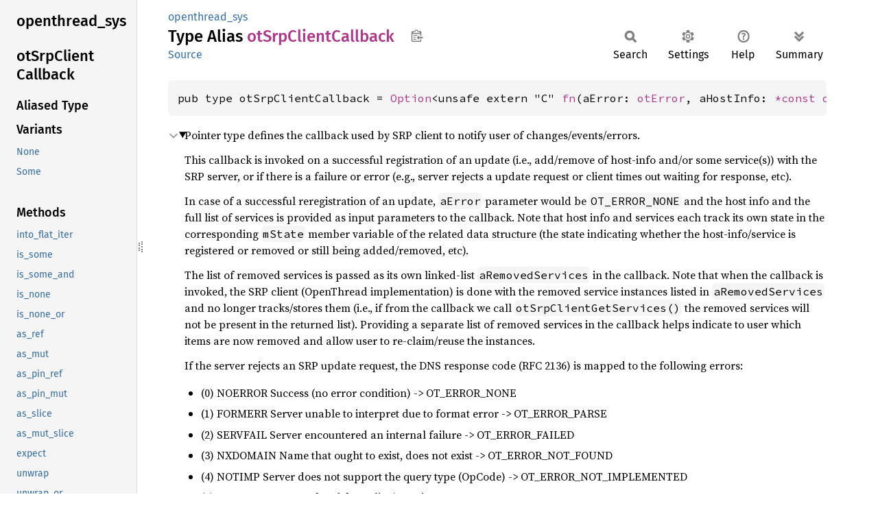

--- FILE ---
content_type: text/html; charset=utf-8
request_url: https://fuchsia-docs.firebaseapp.com/rust/openthread_sys/type.otSrpClientCallback.html
body_size: 2672
content:
<!DOCTYPE html><html lang="en"><head><meta charset="utf-8"><meta name="viewport" content="width=device-width, initial-scale=1.0"><meta name="generator" content="rustdoc"><meta name="description" content="Pointer type defines the callback used by SRP client to notify user of changes/events/errors."><title>otSrpClientCallback in openthread_sys - Rust</title><script>if(window.location.protocol!=="file:")document.head.insertAdjacentHTML("beforeend","SourceSerif4-Regular-6b053e98.ttf.woff2,FiraSans-Italic-81dc35de.woff2,FiraSans-Regular-0fe48ade.woff2,FiraSans-MediumItalic-ccf7e434.woff2,FiraSans-Medium-e1aa3f0a.woff2,SourceCodePro-Regular-8badfe75.ttf.woff2,SourceCodePro-Semibold-aa29a496.ttf.woff2".split(",").map(f=>`<link rel="preload" as="font" type="font/woff2"href="../static.files/${f}">`).join(""))</script><link rel="stylesheet" href="../static.files/normalize-9960930a.css"><link rel="stylesheet" href="../static.files/rustdoc-77263533.css"><meta name="rustdoc-vars" data-root-path="../" data-static-root-path="../static.files/" data-current-crate="openthread_sys" data-themes="" data-resource-suffix="" data-rustdoc-version="1.94.0-nightly (a6acf0f07 2026-01-15)" data-channel="nightly" data-search-js="search-9e2438ea.js" data-stringdex-js="stringdex-b897f86f.js" data-settings-js="settings-c38705f0.js" ><script src="../static.files/storage-e2aeef58.js"></script><script defer src="sidebar-items.js"></script><script defer src="../static.files/main-7bab91a1.js"></script><noscript><link rel="stylesheet" href="../static.files/noscript-ffcac47a.css"></noscript><link rel="alternate icon" type="image/png" href="../static.files/favicon-32x32-eab170b8.png"><link rel="icon" type="image/svg+xml" href="../static.files/favicon-044be391.svg"></head><body class="rustdoc type"><!--[if lte IE 11]><div class="warning">This old browser is unsupported and will most likely display funky things.</div><![endif]--><rustdoc-topbar><h2><a href="#">otSrpClientCallback</a></h2></rustdoc-topbar><nav class="sidebar"><div class="sidebar-crate"><h2><a href="../openthread_sys/index.html">openthread_<wbr>sys</a></h2></div><div class="sidebar-elems"><section id="rustdoc-toc"><h2 class="location"><a href="#">otSrp<wbr>Client<wbr>Callback</a></h2><h3><a href="#aliased-type">Aliased Type</a></h3><h3><a href="#variants">Variants</a></h3><ul class="block variant"><li><a href="#variant.None" title="None">None</a></li><li><a href="#variant.Some" title="Some">Some</a></li></ul></section><div id="rustdoc-modnav"><h2 class="in-crate"><a href="index.html">In crate openthread_<wbr>sys</a></h2></div></div></nav><div class="sidebar-resizer" title="Drag to resize sidebar"></div><main><div class="width-limiter"><section id="main-content" class="content"><div class="main-heading"><div class="rustdoc-breadcrumbs"><a href="index.html">openthread_sys</a></div><h1>Type Alias <span class="type">otSrp<wbr>Client<wbr>Callback</span>&nbsp;<button id="copy-path" title="Copy item path to clipboard">Copy item path</button></h1><rustdoc-toolbar></rustdoc-toolbar><span class="sub-heading"><a class="src" href="../src/openthread_sys/bindings.rs.html#13394-13402">Source</a> </span></div><pre class="rust item-decl"><code>pub type otSrpClientCallback = <a class="enum" href="https://doc.rust-lang.org/nightly/core/option/enum.Option.html" title="enum core::option::Option">Option</a>&lt;unsafe extern &quot;C&quot; <a class="primitive" href="https://doc.rust-lang.org/nightly/std/primitive.fn.html">fn</a>(aError: <a class="type" href="type.otError.html" title="type openthread_sys::otError">otError</a>, aHostInfo: <a class="primitive" href="https://doc.rust-lang.org/nightly/std/primitive.pointer.html">*const </a><a class="struct" href="struct.otSrpClientHostInfo.html" title="struct openthread_sys::otSrpClientHostInfo">otSrpClientHostInfo</a>, aServices: <a class="primitive" href="https://doc.rust-lang.org/nightly/std/primitive.pointer.html">*const </a><a class="struct" href="struct.otSrpClientService.html" title="struct openthread_sys::otSrpClientService">otSrpClientService</a>, aRemovedServices: <a class="primitive" href="https://doc.rust-lang.org/nightly/std/primitive.pointer.html">*const </a><a class="struct" href="struct.otSrpClientService.html" title="struct openthread_sys::otSrpClientService">otSrpClientService</a>, aContext: <a class="primitive" href="https://doc.rust-lang.org/nightly/std/primitive.pointer.html">*mut </a><a class="type" href="https://doc.rust-lang.org/nightly/std/os/raw/type.c_void.html" title="type std::os::raw::c_void">c_void</a>)&gt;;</code></pre><details class="toggle top-doc" open><summary class="hideme"><span>Expand description</span></summary><div class="docblock"><p>Pointer type defines the callback used by SRP client to notify user of changes/events/errors.</p>
<p>This callback is invoked on a successful registration of an update (i.e., add/remove of host-info and/or some
service(s)) with the SRP server, or if there is a failure or error (e.g., server rejects a update request or client
times out waiting for response, etc).</p>
<p>In case of a successful reregistration of an update, <code>aError</code> parameter would be <code>OT_ERROR_NONE</code> and the host info
and the full list of services is provided as input parameters to the callback. Note that host info and services each
track its own state in the corresponding <code>mState</code> member variable of the related data structure (the state
indicating whether the host-info/service is registered or removed or still being added/removed, etc).</p>
<p>The list of removed services is passed as its own linked-list <code>aRemovedServices</code> in the callback. Note that when the
callback is invoked, the SRP client (OpenThread implementation) is done with the removed service instances listed in
<code>aRemovedServices</code> and no longer tracks/stores them (i.e., if from the callback we call <code>otSrpClientGetServices()</code>
the removed services will not be present in the returned list). Providing a separate list of removed services in
the callback helps indicate to user which items are now removed and allow user to re-claim/reuse the instances.</p>
<p>If the server rejects an SRP update request, the DNS response code (RFC 2136) is mapped to the following errors:</p>
<ul>
<li>(0)  NOERROR   Success (no error condition)                    -&gt; OT_ERROR_NONE</li>
<li>(1)  FORMERR   Server unable to interpret due to format error  -&gt; OT_ERROR_PARSE</li>
<li>(2)  SERVFAIL  Server encountered an internal failure          -&gt; OT_ERROR_FAILED</li>
<li>(3)  NXDOMAIN  Name that ought to exist, does not exist        -&gt; OT_ERROR_NOT_FOUND</li>
<li>(4)  NOTIMP    Server does not support the query type (OpCode) -&gt; OT_ERROR_NOT_IMPLEMENTED</li>
<li>(5)  REFUSED   Server refused for policy/security reasons      -&gt; OT_ERROR_SECURITY</li>
<li>(6)  YXDOMAIN  Some name that ought not to exist, does exist   -&gt; OT_ERROR_DUPLICATED</li>
<li>(7)  YXRRSET   Some RRset that ought not to exist, does exist  -&gt; OT_ERROR_DUPLICATED</li>
<li>(8)  NXRRSET   Some RRset that ought to exist, does not exist  -&gt; OT_ERROR_NOT_FOUND</li>
<li>(9)  NOTAUTH   Service is not authoritative for zone           -&gt; OT_ERROR_SECURITY</li>
<li>(10) NOTZONE   A name is not in the zone                       -&gt; OT_ERROR_PARSE</li>
<li>(20) BADNAME   Bad name                                        -&gt; OT_ERROR_PARSE</li>
<li>(21) BADALG    Bad algorithm                                   -&gt; OT_ERROR_SECURITY</li>
<li>(22) BADTRUN   Bad truncation                                  -&gt; OT_ERROR_PARSE</li>
<li>Other response codes                                           -&gt; OT_ERROR_FAILED</li>
</ul>
<p>The following errors are also possible:</p>
<ul>
<li>OT_ERROR_RESPONSE_TIMEOUT : Timed out waiting for response from server (client would continue to retry).</li>
<li>OT_ERROR_INVALID_ARGS     : The provided service structure is invalid (e.g., bad service name or <code>otDnsTxtEntry</code>).</li>
<li>OT_ERROR_NO_BUFS          : Insufficient buffer to prepare or send the update message.</li>
</ul>
<p>Note that in case of any failure, the client continues the operation, i.e. it prepares and (re)transmits the SRP
update message to the server, after some wait interval. The retry wait interval starts from the minimum value and
is increased by the growth factor every failure up to the max value (please see configuration parameter
<code>OPENTHREAD_CONFIG_SRP_CLIENT_MIN_RETRY_WAIT_INTERVAL</code> and the related ones for more details).</p>
<p>@param[in] aError            The error (see above).
@param[in] aHostInfo         A pointer to host info.
@param[in] aServices         The head of linked-list containing all services (excluding the ones removed). NULL if
the list is empty.
@param[in] aRemovedServices  The head of linked-list containing all removed services. NULL if the list is empty.
@param[in] aContext          A pointer to an arbitrary context (provided when callback was registered).</p>
</div></details><h2 id="aliased-type" class="section-header">Aliased Type<a href="#aliased-type" class="anchor">§</a></h2><pre class="rust item-decl"><code>pub enum otSrpClientCallback {
    None,
    Some(unsafe extern &quot;C&quot; <a class="primitive" href="https://doc.rust-lang.org/nightly/std/primitive.fn.html">fn</a>(<a class="primitive" href="https://doc.rust-lang.org/nightly/std/primitive.u32.html">u32</a>, <a class="primitive" href="https://doc.rust-lang.org/nightly/std/primitive.pointer.html">*const </a><a class="struct" href="struct.otSrpClientHostInfo.html" title="struct openthread_sys::otSrpClientHostInfo">otSrpClientHostInfo</a>, <a class="primitive" href="https://doc.rust-lang.org/nightly/std/primitive.pointer.html">*const </a><a class="struct" href="struct.otSrpClientService.html" title="struct openthread_sys::otSrpClientService">otSrpClientService</a>, <a class="primitive" href="https://doc.rust-lang.org/nightly/std/primitive.pointer.html">*const </a><a class="struct" href="struct.otSrpClientService.html" title="struct openthread_sys::otSrpClientService">otSrpClientService</a>, <a class="primitive" href="https://doc.rust-lang.org/nightly/std/primitive.pointer.html">*mut </a><a class="enum" href="https://doc.rust-lang.org/nightly/core/ffi/enum.c_void.html" title="enum core::ffi::c_void">c_void</a>)),
}</code></pre><h2 id="variants" class="variants section-header">Variants<a href="#variants" class="anchor">§</a></h2><div class="variants"><section id="variant.None" class="variant"><a href="#variant.None" class="anchor">§</a><span class="since rightside" title="Stable since Rust version 1.0.0">1.0.0</span><h3 class="code-header">None</h3></section><div class="docblock"><p>No value.</p>
</div><section id="variant.Some" class="variant"><a href="#variant.Some" class="anchor">§</a><span class="since rightside" title="Stable since Rust version 1.0.0">1.0.0</span><h3 class="code-header">Some(unsafe extern &quot;C&quot; <a class="primitive" href="https://doc.rust-lang.org/nightly/std/primitive.fn.html">fn</a>(<a class="primitive" href="https://doc.rust-lang.org/nightly/std/primitive.u32.html">u32</a>, <a class="primitive" href="https://doc.rust-lang.org/nightly/std/primitive.pointer.html">*const </a><a class="struct" href="struct.otSrpClientHostInfo.html" title="struct openthread_sys::otSrpClientHostInfo">otSrpClientHostInfo</a>, <a class="primitive" href="https://doc.rust-lang.org/nightly/std/primitive.pointer.html">*const </a><a class="struct" href="struct.otSrpClientService.html" title="struct openthread_sys::otSrpClientService">otSrpClientService</a>, <a class="primitive" href="https://doc.rust-lang.org/nightly/std/primitive.pointer.html">*const </a><a class="struct" href="struct.otSrpClientService.html" title="struct openthread_sys::otSrpClientService">otSrpClientService</a>, <a class="primitive" href="https://doc.rust-lang.org/nightly/std/primitive.pointer.html">*mut </a><a class="enum" href="https://doc.rust-lang.org/nightly/core/ffi/enum.c_void.html" title="enum core::ffi::c_void">c_void</a>))</h3></section><div class="docblock"><p>Some value of type <code>T</code>.</p>
</div></div><script src="../type.impl/core/option/enum.Option.js" data-self-path="openthread_sys::bindings::otSrpClientCallback" async></script></section></div></main></body></html>

--- FILE ---
content_type: text/javascript; charset=utf-8
request_url: https://fuchsia-docs.firebaseapp.com/rust/openthread_sys/sidebar-items.js
body_size: 10605
content:
window.SIDEBAR_ITEMS = {"constant":["OPENTHREAD_API_VERSION","OPENTHREAD_LIB_SPINEL_RX_FRAME_BUFFER_SIZE","OPENTHREAD_POSIX_CONFIG_RCP_TIME_SYNC_INTERVAL","OPENTHREAD_SPINEL_CONFIG_ABORT_ON_UNEXPECTED_RCP_RESET_ENABLE","OT_ACK_IE_MAX_SIZE","OT_ADDRESS_ORIGIN_DHCPV6","OT_ADDRESS_ORIGIN_MANUAL","OT_ADDRESS_ORIGIN_SLAAC","OT_ADDRESS_ORIGIN_THREAD","OT_BACKBONE_ROUTER_DOMAIN_PREFIX_ADDED","OT_BACKBONE_ROUTER_DOMAIN_PREFIX_CHANGED","OT_BACKBONE_ROUTER_DOMAIN_PREFIX_REMOVED","OT_BACKBONE_ROUTER_MULTICAST_LISTENER_ADDED","OT_BACKBONE_ROUTER_MULTICAST_LISTENER_ITERATOR_INIT","OT_BACKBONE_ROUTER_MULTICAST_LISTENER_REMOVED","OT_BACKBONE_ROUTER_NDPROXY_ADDED","OT_BACKBONE_ROUTER_NDPROXY_CLEARED","OT_BACKBONE_ROUTER_NDPROXY_REMOVED","OT_BACKBONE_ROUTER_NDPROXY_RENEWED","OT_BACKBONE_ROUTER_STATE_DISABLED","OT_BACKBONE_ROUTER_STATE_PRIMARY","OT_BACKBONE_ROUTER_STATE_SECONDARY","OT_BORDER_AGENT_DEFAULT_EPHEMERAL_KEY_TIMEOUT","OT_BORDER_AGENT_ID_LENGTH","OT_BORDER_AGENT_MAX_EPHEMERAL_KEY_LENGTH","OT_BORDER_AGENT_MAX_EPHEMERAL_KEY_TIMEOUT","OT_BORDER_AGENT_MESHCOP_SERVICE_BASE_NAME_MAX_LENGTH","OT_BORDER_AGENT_MESHCOP_SERVICE_TXT_DATA_MAX_LENGTH","OT_BORDER_AGENT_MIN_EPHEMERAL_KEY_LENGTH","OT_BORDER_AGENT_STATE_ACCEPTED","OT_BORDER_AGENT_STATE_CONNECTED","OT_BORDER_AGENT_STATE_DISABLED","OT_BORDER_AGENT_STATE_STARTED","OT_BORDER_AGENT_STATE_STOPPED","OT_BORDER_ROUTING_DHCP6_PD_STATE_DISABLED","OT_BORDER_ROUTING_DHCP6_PD_STATE_IDLE","OT_BORDER_ROUTING_DHCP6_PD_STATE_RUNNING","OT_BORDER_ROUTING_DHCP6_PD_STATE_STOPPED","OT_BORDER_ROUTING_OMR_CONFIG_AUTO","OT_BORDER_ROUTING_OMR_CONFIG_CUSTOM","OT_BORDER_ROUTING_OMR_CONFIG_DISABLED","OT_BORDER_ROUTING_STATE_DISABLED","OT_BORDER_ROUTING_STATE_RUNNING","OT_BORDER_ROUTING_STATE_STOPPED","OT_BORDER_ROUTING_STATE_UNINITIALIZED","OT_CACHE_ENTRY_STATE_CACHED","OT_CACHE_ENTRY_STATE_QUERY","OT_CACHE_ENTRY_STATE_RETRY_QUERY","OT_CACHE_ENTRY_STATE_SNOOPED","OT_CHANGED_ACTIVE_DATASET","OT_CHANGED_CHANNEL_MANAGER_NEW_CHANNEL","OT_CHANGED_COMMISSIONER_STATE","OT_CHANGED_IP6_ADDRESS_ADDED","OT_CHANGED_IP6_ADDRESS_REMOVED","OT_CHANGED_IP6_MULTICAST_SUBSCRIBED","OT_CHANGED_IP6_MULTICAST_UNSUBSCRIBED","OT_CHANGED_JOINER_STATE","OT_CHANGED_NAT64_TRANSLATOR_STATE","OT_CHANGED_NETWORK_KEY","OT_CHANGED_PARENT_LINK_QUALITY","OT_CHANGED_PENDING_DATASET","OT_CHANGED_PSKC","OT_CHANGED_SECURITY_POLICY","OT_CHANGED_SUPPORTED_CHANNEL_MASK","OT_CHANGED_THREAD_BACKBONE_ROUTER_LOCAL","OT_CHANGED_THREAD_BACKBONE_ROUTER_STATE","OT_CHANGED_THREAD_CHANNEL","OT_CHANGED_THREAD_CHILD_ADDED","OT_CHANGED_THREAD_CHILD_REMOVED","OT_CHANGED_THREAD_EXT_PANID","OT_CHANGED_THREAD_KEY_SEQUENCE_COUNTER","OT_CHANGED_THREAD_LL_ADDR","OT_CHANGED_THREAD_ML_ADDR","OT_CHANGED_THREAD_NETDATA","OT_CHANGED_THREAD_NETIF_STATE","OT_CHANGED_THREAD_NETWORK_NAME","OT_CHANGED_THREAD_PANID","OT_CHANGED_THREAD_PARTITION_ID","OT_CHANGED_THREAD_RLOC_ADDED","OT_CHANGED_THREAD_RLOC_REMOVED","OT_CHANGED_THREAD_ROLE","OT_CHANNEL_10_MASK","OT_CHANNEL_11_MASK","OT_CHANNEL_12_MASK","OT_CHANNEL_13_MASK","OT_CHANNEL_14_MASK","OT_CHANNEL_15_MASK","OT_CHANNEL_16_MASK","OT_CHANNEL_17_MASK","OT_CHANNEL_18_MASK","OT_CHANNEL_19_MASK","OT_CHANNEL_1_MASK","OT_CHANNEL_20_MASK","OT_CHANNEL_21_MASK","OT_CHANNEL_22_MASK","OT_CHANNEL_23_MASK","OT_CHANNEL_24_MASK","OT_CHANNEL_25_MASK","OT_CHANNEL_26_MASK","OT_CHANNEL_2_MASK","OT_CHANNEL_3_MASK","OT_CHANNEL_4_MASK","OT_CHANNEL_5_MASK","OT_CHANNEL_6_MASK","OT_CHANNEL_7_MASK","OT_CHANNEL_8_MASK","OT_CHANNEL_9_MASK","OT_CHILD_IP6_ADDRESS_ITERATOR_INIT","OT_COAP_CODE_BAD_GATEWAY","OT_COAP_CODE_BAD_OPTION","OT_COAP_CODE_BAD_REQUEST","OT_COAP_CODE_CHANGED","OT_COAP_CODE_CONTENT","OT_COAP_CODE_CONTINUE","OT_COAP_CODE_CREATED","OT_COAP_CODE_DELETE","OT_COAP_CODE_DELETED","OT_COAP_CODE_EMPTY","OT_COAP_CODE_FORBIDDEN","OT_COAP_CODE_GATEWAY_TIMEOUT","OT_COAP_CODE_GET","OT_COAP_CODE_INTERNAL_ERROR","OT_COAP_CODE_METHOD_NOT_ALLOWED","OT_COAP_CODE_NOT_ACCEPTABLE","OT_COAP_CODE_NOT_FOUND","OT_COAP_CODE_NOT_IMPLEMENTED","OT_COAP_CODE_POST","OT_COAP_CODE_PRECONDITION_FAILED","OT_COAP_CODE_PROXY_NOT_SUPPORTED","OT_COAP_CODE_PUT","OT_COAP_CODE_REQUEST_INCOMPLETE","OT_COAP_CODE_REQUEST_TOO_LARGE","OT_COAP_CODE_RESPONSE_MIN","OT_COAP_CODE_SERVICE_UNAVAILABLE","OT_COAP_CODE_UNAUTHORIZED","OT_COAP_CODE_UNSUPPORTED_FORMAT","OT_COAP_CODE_VALID","OT_COAP_DEFAULT_TOKEN_LENGTH","OT_COAP_MAX_RETRANSMIT","OT_COAP_MAX_TOKEN_LENGTH","OT_COAP_MIN_ACK_TIMEOUT","OT_COAP_OPTION_ACCEPT","OT_COAP_OPTION_BLOCK1","OT_COAP_OPTION_BLOCK2","OT_COAP_OPTION_BLOCK_SZX_1024","OT_COAP_OPTION_BLOCK_SZX_128","OT_COAP_OPTION_BLOCK_SZX_16","OT_COAP_OPTION_BLOCK_SZX_256","OT_COAP_OPTION_BLOCK_SZX_32","OT_COAP_OPTION_BLOCK_SZX_512","OT_COAP_OPTION_BLOCK_SZX_64","OT_COAP_OPTION_CONTENT_FORMAT","OT_COAP_OPTION_CONTENT_FORMAT_CBOR","OT_COAP_OPTION_CONTENT_FORMAT_COAP_GROUP_JSON","OT_COAP_OPTION_CONTENT_FORMAT_COSE_ENCRYPT","OT_COAP_OPTION_CONTENT_FORMAT_COSE_ENCRYPT0","OT_COAP_OPTION_CONTENT_FORMAT_COSE_KEY","OT_COAP_OPTION_CONTENT_FORMAT_COSE_KEY_SET","OT_COAP_OPTION_CONTENT_FORMAT_COSE_MAC","OT_COAP_OPTION_CONTENT_FORMAT_COSE_MAC0","OT_COAP_OPTION_CONTENT_FORMAT_COSE_SIGN","OT_COAP_OPTION_CONTENT_FORMAT_COSE_SIGN1","OT_COAP_OPTION_CONTENT_FORMAT_CWT","OT_COAP_OPTION_CONTENT_FORMAT_EXI","OT_COAP_OPTION_CONTENT_FORMAT_JSON","OT_COAP_OPTION_CONTENT_FORMAT_JSON_PATCH_JSON","OT_COAP_OPTION_CONTENT_FORMAT_LINK_FORMAT","OT_COAP_OPTION_CONTENT_FORMAT_MERGE_PATCH_JSON","OT_COAP_OPTION_CONTENT_FORMAT_OCTET_STREAM","OT_COAP_OPTION_CONTENT_FORMAT_SENML_CBOR","OT_COAP_OPTION_CONTENT_FORMAT_SENML_EXI","OT_COAP_OPTION_CONTENT_FORMAT_SENML_JSON","OT_COAP_OPTION_CONTENT_FORMAT_SENML_XML","OT_COAP_OPTION_CONTENT_FORMAT_SENSML_CBOR","OT_COAP_OPTION_CONTENT_FORMAT_SENSML_EXI","OT_COAP_OPTION_CONTENT_FORMAT_SENSML_JSON","OT_COAP_OPTION_CONTENT_FORMAT_SENSML_XML","OT_COAP_OPTION_CONTENT_FORMAT_TEXT_PLAIN","OT_COAP_OPTION_CONTENT_FORMAT_XML","OT_COAP_OPTION_E_TAG","OT_COAP_OPTION_IF_MATCH","OT_COAP_OPTION_IF_NONE_MATCH","OT_COAP_OPTION_LOCATION_PATH","OT_COAP_OPTION_LOCATION_QUERY","OT_COAP_OPTION_MAX_AGE","OT_COAP_OPTION_OBSERVE","OT_COAP_OPTION_PROXY_SCHEME","OT_COAP_OPTION_PROXY_URI","OT_COAP_OPTION_SIZE1","OT_COAP_OPTION_SIZE2","OT_COAP_OPTION_URI_HOST","OT_COAP_OPTION_URI_PATH","OT_COAP_OPTION_URI_PORT","OT_COAP_OPTION_URI_QUERY","OT_COAP_SECURE_CONNECTED","OT_COAP_SECURE_DISCONNECTED_ERROR","OT_COAP_SECURE_DISCONNECTED_LOCAL_CLOSED","OT_COAP_SECURE_DISCONNECTED_MAX_ATTEMPTS","OT_COAP_SECURE_DISCONNECTED_PEER_CLOSED","OT_COAP_SECURE_DISCONNECTED_TIMEOUT","OT_COAP_TYPE_ACKNOWLEDGMENT","OT_COAP_TYPE_CONFIRMABLE","OT_COAP_TYPE_NON_CONFIRMABLE","OT_COAP_TYPE_RESET","OT_COMMISSIONER_JOINER_CONNECTED","OT_COMMISSIONER_JOINER_END","OT_COMMISSIONER_JOINER_FINALIZE","OT_COMMISSIONER_JOINER_REMOVED","OT_COMMISSIONER_JOINER_START","OT_COMMISSIONER_STATE_ACTIVE","OT_COMMISSIONER_STATE_DISABLED","OT_COMMISSIONER_STATE_PETITION","OT_COMMISSIONING_PASSPHRASE_MAX_SIZE","OT_COMMISSIONING_PASSPHRASE_MIN_SIZE","OT_CRYPTO_ECDSA_MAX_DER_SIZE","OT_CRYPTO_ECDSA_PUBLIC_KEY_SIZE","OT_CRYPTO_ECDSA_SIGNATURE_SIZE","OT_CRYPTO_KEY_ALG_AES_ECB","OT_CRYPTO_KEY_ALG_ECDSA","OT_CRYPTO_KEY_ALG_HMAC_SHA_256","OT_CRYPTO_KEY_ALG_VENDOR","OT_CRYPTO_KEY_STORAGE_PERSISTENT","OT_CRYPTO_KEY_STORAGE_VOLATILE","OT_CRYPTO_KEY_TYPE_AES","OT_CRYPTO_KEY_TYPE_ECDSA","OT_CRYPTO_KEY_TYPE_HMAC","OT_CRYPTO_KEY_TYPE_RAW","OT_CRYPTO_KEY_USAGE_DECRYPT","OT_CRYPTO_KEY_USAGE_ENCRYPT","OT_CRYPTO_KEY_USAGE_EXPORT","OT_CRYPTO_KEY_USAGE_NONE","OT_CRYPTO_KEY_USAGE_SIGN_HASH","OT_CRYPTO_KEY_USAGE_VERIFY_HASH","OT_CRYPTO_PBDKF2_MAX_SALT_SIZE","OT_CRYPTO_SHA256_HASH_SIZE","OT_CSL_IE_SIZE","OT_DEFAULT_COAP_PORT","OT_DEFAULT_COAP_SECURE_PORT","OT_DEVICE_ROLE_CHILD","OT_DEVICE_ROLE_DETACHED","OT_DEVICE_ROLE_DISABLED","OT_DEVICE_ROLE_LEADER","OT_DEVICE_ROLE_ROUTER","OT_DNSSD_QUERY_TYPE_BROWSE","OT_DNSSD_QUERY_TYPE_NONE","OT_DNSSD_QUERY_TYPE_RESOLVE","OT_DNSSD_QUERY_TYPE_RESOLVE_HOST","OT_DNS_FLAG_NO_RECURSION","OT_DNS_FLAG_RECURSION_DESIRED","OT_DNS_FLAG_UNSPECIFIED","OT_DNS_MAX_LABEL_SIZE","OT_DNS_MAX_NAME_SIZE","OT_DNS_NAT64_ALLOW","OT_DNS_NAT64_DISALLOW","OT_DNS_NAT64_UNSPECIFIED","OT_DNS_SECTION_ADDITIONAL","OT_DNS_SECTION_ANSWER","OT_DNS_SECTION_AUTHORITY","OT_DNS_SERVICE_MODE_SRV","OT_DNS_SERVICE_MODE_SRV_TXT","OT_DNS_SERVICE_MODE_SRV_TXT_OPTIMIZE","OT_DNS_SERVICE_MODE_SRV_TXT_SEPARATE","OT_DNS_SERVICE_MODE_TXT","OT_DNS_SERVICE_MODE_UNSPECIFIED","OT_DNS_TRANSPORT_TCP","OT_DNS_TRANSPORT_UDP","OT_DNS_TRANSPORT_UNSPECIFIED","OT_DNS_TXT_KEY_ITER_MAX_LENGTH","OT_DNS_TXT_KEY_MAX_LENGTH","OT_DNS_TXT_KEY_MIN_LENGTH","OT_DURATION_STRING_SIZE","OT_ECN_CAPABLE_0","OT_ECN_CAPABLE_1","OT_ECN_MARKED","OT_ECN_NOT_CAPABLE","OT_ENH_PROBING_IE_DATA_MAX_SIZE","OT_ERROR_ABORT","OT_ERROR_ADDRESS_FILTERED","OT_ERROR_ADDRESS_QUERY","OT_ERROR_ALREADY","OT_ERROR_BUSY","OT_ERROR_CHANNEL_ACCESS_FAILURE","OT_ERROR_DESTINATION_ADDRESS_FILTERED","OT_ERROR_DETACHED","OT_ERROR_DROP","OT_ERROR_DUPLICATED","OT_ERROR_FAILED","OT_ERROR_FCS","OT_ERROR_GENERIC","OT_ERROR_INVALID_ARGS","OT_ERROR_INVALID_COMMAND","OT_ERROR_INVALID_SOURCE_ADDRESS","OT_ERROR_INVALID_STATE","OT_ERROR_IP6_ADDRESS_CREATION_FAILURE","OT_ERROR_LINK_MARGIN_LOW","OT_ERROR_NONE","OT_ERROR_NOT_CAPABLE","OT_ERROR_NOT_FOUND","OT_ERROR_NOT_IMPLEMENTED","OT_ERROR_NOT_LOWPAN_DATA_FRAME","OT_ERROR_NOT_TMF","OT_ERROR_NO_ACK","OT_ERROR_NO_ADDRESS","OT_ERROR_NO_BUFS","OT_ERROR_NO_FRAME_RECEIVED","OT_ERROR_NO_ROUTE","OT_ERROR_PARSE","OT_ERROR_PENDING","OT_ERROR_REASSEMBLY_TIMEOUT","OT_ERROR_REJECTED","OT_ERROR_RESPONSE_TIMEOUT","OT_ERROR_SECURITY","OT_ERROR_UNKNOWN_NEIGHBOR","OT_EXT_ADDRESS_SIZE","OT_EXT_PAN_ID_SIZE","OT_GPIO_MODE_INPUT","OT_GPIO_MODE_OUTPUT","OT_ICMP6_CODE_DST_UNREACH_NO_ROUTE","OT_ICMP6_CODE_DST_UNREACH_PROHIBITED","OT_ICMP6_CODE_FRAGM_REAS_TIME_EX","OT_ICMP6_ECHO_HANDLER_ALL","OT_ICMP6_ECHO_HANDLER_DISABLED","OT_ICMP6_ECHO_HANDLER_MULTICAST_ONLY","OT_ICMP6_ECHO_HANDLER_RLOC_ALOC_ONLY","OT_ICMP6_ECHO_HANDLER_UNICAST_ONLY","OT_ICMP6_HEADER_DATA_SIZE","OT_ICMP6_ROUTER_ADVERT_MIN_SIZE","OT_ICMP6_TYPE_DST_UNREACH","OT_ICMP6_TYPE_ECHO_REPLY","OT_ICMP6_TYPE_ECHO_REQUEST","OT_ICMP6_TYPE_NEIGHBOR_ADVERT","OT_ICMP6_TYPE_NEIGHBOR_SOLICIT","OT_ICMP6_TYPE_PACKET_TO_BIG","OT_ICMP6_TYPE_PARAMETER_PROBLEM","OT_ICMP6_TYPE_ROUTER_ADVERT","OT_ICMP6_TYPE_ROUTER_SOLICIT","OT_ICMP6_TYPE_TIME_EXCEEDED","OT_IE_HEADER_SIZE","OT_IP4_ADDRESS_SIZE","OT_IP4_ADDRESS_STRING_SIZE","OT_IP4_CIDR_STRING_SIZE","OT_IP6_ADDRESS_BITSIZE","OT_IP6_ADDRESS_SIZE","OT_IP6_ADDRESS_STRING_SIZE","OT_IP6_HEADER_PROTO_OFFSET","OT_IP6_HEADER_SIZE","OT_IP6_IID_SIZE","OT_IP6_MAX_MLR_ADDRESSES","OT_IP6_PREFIX_BITSIZE","OT_IP6_PREFIX_SIZE","OT_IP6_PREFIX_STRING_SIZE","OT_IP6_PROTO_DST_OPTS","OT_IP6_PROTO_FRAGMENT","OT_IP6_PROTO_HOP_OPTS","OT_IP6_PROTO_ICMP6","OT_IP6_PROTO_IP6","OT_IP6_PROTO_NONE","OT_IP6_PROTO_ROUTING","OT_IP6_PROTO_TCP","OT_IP6_PROTO_UDP","OT_IP6_SOCK_ADDR_STRING_SIZE","OT_JOINER_ADVDATA_MAX_LENGTH","OT_JOINER_INFO_TYPE_ANY","OT_JOINER_INFO_TYPE_DISCERNER","OT_JOINER_INFO_TYPE_EUI64","OT_JOINER_MAX_DISCERNER_LENGTH","OT_JOINER_MAX_PSKD_LENGTH","OT_JOINER_STATE_CONNECT","OT_JOINER_STATE_CONNECTED","OT_JOINER_STATE_DISCOVER","OT_JOINER_STATE_ENTRUST","OT_JOINER_STATE_IDLE","OT_JOINER_STATE_JOINED","OT_KEY_TYPE_KEY_REF","OT_KEY_TYPE_LITERAL_KEY","OT_LINK_CSL_PERIOD_TEN_SYMBOLS_UNIT_IN_USEC","OT_LINK_METRICS_ENH_ACK_CLEAR","OT_LINK_METRICS_ENH_ACK_REGISTER","OT_LINK_METRICS_STATUS_CANNOT_SUPPORT_NEW_SERIES","OT_LINK_METRICS_STATUS_NO_MATCHING_FRAMES_RECEIVED","OT_LINK_METRICS_STATUS_OTHER_ERROR","OT_LINK_METRICS_STATUS_SERIESID_ALREADY_REGISTERED","OT_LINK_METRICS_STATUS_SERIESID_NOT_RECOGNIZED","OT_LINK_METRICS_STATUS_SUCCESS","OT_LOG_HEX_DUMP_LINE_SIZE","OT_LOG_LEVEL_CRIT","OT_LOG_LEVEL_DEBG","OT_LOG_LEVEL_INFO","OT_LOG_LEVEL_NONE","OT_LOG_LEVEL_NOTE","OT_LOG_LEVEL_WARN","OT_LOG_REGION_API","OT_LOG_REGION_ARP","OT_LOG_REGION_BBR","OT_LOG_REGION_BR","OT_LOG_REGION_CLI","OT_LOG_REGION_COAP","OT_LOG_REGION_CORE","OT_LOG_REGION_DNS","OT_LOG_REGION_DUA","OT_LOG_REGION_ICMP","OT_LOG_REGION_IP6","OT_LOG_REGION_MAC","OT_LOG_REGION_MEM","OT_LOG_REGION_MESH_COP","OT_LOG_REGION_MLE","OT_LOG_REGION_MLR","OT_LOG_REGION_NCP","OT_LOG_REGION_NET_DATA","OT_LOG_REGION_NET_DIAG","OT_LOG_REGION_PLATFORM","OT_LOG_REGION_SRP","OT_LOG_REGION_TCP","OT_LOG_REGION_UTIL","OT_MAC_FILTER_ADDRESS_MODE_ALLOWLIST","OT_MAC_FILTER_ADDRESS_MODE_DENYLIST","OT_MAC_FILTER_ADDRESS_MODE_DISABLED","OT_MAC_FILTER_FIXED_RSS_DISABLED","OT_MAC_FILTER_ITERATOR_INIT","OT_MAC_KEY_SIZE","OT_MESHCOP_TLV_ACTIVETIMESTAMP","OT_MESHCOP_TLV_BORDER_AGENT_RLOC","OT_MESHCOP_TLV_CHANNEL","OT_MESHCOP_TLV_CHANNELMASK","OT_MESHCOP_TLV_COMMISSIONER_ID","OT_MESHCOP_TLV_COMMISSIONER_UDP_PORT","OT_MESHCOP_TLV_COMM_SESSION_ID","OT_MESHCOP_TLV_COUNT","OT_MESHCOP_TLV_DELAYTIMER","OT_MESHCOP_TLV_DISCOVERYREQUEST","OT_MESHCOP_TLV_DISCOVERYRESPONSE","OT_MESHCOP_TLV_ENERGY_LIST","OT_MESHCOP_TLV_EXTPANID","OT_MESHCOP_TLV_GET","OT_MESHCOP_TLV_IPV6_ADDRESS_TLV","OT_MESHCOP_TLV_JOINERADVERTISEMENT","OT_MESHCOP_TLV_JOINER_DTLS","OT_MESHCOP_TLV_JOINER_IID","OT_MESHCOP_TLV_JOINER_RLOC","OT_MESHCOP_TLV_JOINER_ROUTER_KEK","OT_MESHCOP_TLV_JOINER_UDP_PORT","OT_MESHCOP_TLV_MESHLOCALPREFIX","OT_MESHCOP_TLV_NETWORKKEY","OT_MESHCOP_TLV_NETWORKNAME","OT_MESHCOP_TLV_NETWORK_KEY_SEQUENCE","OT_MESHCOP_TLV_PANID","OT_MESHCOP_TLV_PENDINGTIMESTAMP","OT_MESHCOP_TLV_PERIOD","OT_MESHCOP_TLV_PROVISIONING_URL","OT_MESHCOP_TLV_PSKC","OT_MESHCOP_TLV_SCAN_DURATION","OT_MESHCOP_TLV_SECURITYPOLICY","OT_MESHCOP_TLV_STATE","OT_MESHCOP_TLV_STEERING_DATA","OT_MESHCOP_TLV_THREAD_DOMAIN_NAME","OT_MESHCOP_TLV_UDP_ENCAPSULATION_TLV","OT_MESHCOP_TLV_VENDOR_DATA_TLV","OT_MESHCOP_TLV_VENDOR_MODEL_TLV","OT_MESHCOP_TLV_VENDOR_NAME_TLV","OT_MESHCOP_TLV_VENDOR_STACK_VERSION_TLV","OT_MESHCOP_TLV_VENDOR_SW_VERSION_TLV","OT_MESHCOP_TLV_WAKEUP_CHANNEL","OT_MESH_LOCAL_PREFIX_SIZE","OT_MESSAGE_ORIGIN_HOST_TRUSTED","OT_MESSAGE_ORIGIN_HOST_UNTRUSTED","OT_MESSAGE_ORIGIN_THREAD_NETIF","OT_MESSAGE_PRIORITY_HIGH","OT_MESSAGE_PRIORITY_LOW","OT_MESSAGE_PRIORITY_NORMAL","OT_MS_PER_S","OT_NAT64_DROP_REASON_COUNT","OT_NAT64_DROP_REASON_ILLEGAL_PACKET","OT_NAT64_DROP_REASON_NO_MAPPING","OT_NAT64_DROP_REASON_UNKNOWN","OT_NAT64_DROP_REASON_UNSUPPORTED_PROTO","OT_NAT64_STATE_ACTIVE","OT_NAT64_STATE_DISABLED","OT_NAT64_STATE_IDLE","OT_NAT64_STATE_NOT_RUNNING","OT_NEIGHBOR_INFO_ITERATOR_INIT","OT_NEIGHBOR_TABLE_EVENT_CHILD_ADDED","OT_NEIGHBOR_TABLE_EVENT_CHILD_MODE_CHANGED","OT_NEIGHBOR_TABLE_EVENT_CHILD_REMOVED","OT_NEIGHBOR_TABLE_EVENT_ROUTER_ADDED","OT_NEIGHBOR_TABLE_EVENT_ROUTER_REMOVED","OT_NETIF_BACKBONE","OT_NETIF_THREAD_HOST","OT_NETIF_THREAD_INTERNAL","OT_NETIF_UNSPECIFIED","OT_NETWORK_BASE_TLV_MAX_LENGTH","OT_NETWORK_DATA_ITERATOR_INIT","OT_NETWORK_DIAGNOSTIC_ITERATOR_INIT","OT_NETWORK_DIAGNOSTIC_MAX_THREAD_STACK_VERSION_TLV_LENGTH","OT_NETWORK_DIAGNOSTIC_MAX_VENDOR_APP_URL_TLV_LENGTH","OT_NETWORK_DIAGNOSTIC_MAX_VENDOR_MODEL_TLV_LENGTH","OT_NETWORK_DIAGNOSTIC_MAX_VENDOR_NAME_TLV_LENGTH","OT_NETWORK_DIAGNOSTIC_MAX_VENDOR_SW_VERSION_TLV_LENGTH","OT_NETWORK_DIAGNOSTIC_TLV_ANSWER","OT_NETWORK_DIAGNOSTIC_TLV_BATTERY_LEVEL","OT_NETWORK_DIAGNOSTIC_TLV_CHANNEL_PAGES","OT_NETWORK_DIAGNOSTIC_TLV_CHILD","OT_NETWORK_DIAGNOSTIC_TLV_CHILD_IP6_ADDR_LIST","OT_NETWORK_DIAGNOSTIC_TLV_CHILD_TABLE","OT_NETWORK_DIAGNOSTIC_TLV_CONNECTIVITY","OT_NETWORK_DIAGNOSTIC_TLV_ENHANCED_ROUTE","OT_NETWORK_DIAGNOSTIC_TLV_EUI64","OT_NETWORK_DIAGNOSTIC_TLV_EXT_ADDRESS","OT_NETWORK_DIAGNOSTIC_TLV_IP6_ADDR_LIST","OT_NETWORK_DIAGNOSTIC_TLV_LEADER_DATA","OT_NETWORK_DIAGNOSTIC_TLV_MAC_COUNTERS","OT_NETWORK_DIAGNOSTIC_TLV_MAX_CHILD_TIMEOUT","OT_NETWORK_DIAGNOSTIC_TLV_MLE_COUNTERS","OT_NETWORK_DIAGNOSTIC_TLV_MODE","OT_NETWORK_DIAGNOSTIC_TLV_NETWORK_DATA","OT_NETWORK_DIAGNOSTIC_TLV_NON_PREFERRED_CHANNELS","OT_NETWORK_DIAGNOSTIC_TLV_QUERY_ID","OT_NETWORK_DIAGNOSTIC_TLV_ROUTE","OT_NETWORK_DIAGNOSTIC_TLV_ROUTER_NEIGHBOR","OT_NETWORK_DIAGNOSTIC_TLV_SHORT_ADDRESS","OT_NETWORK_DIAGNOSTIC_TLV_SUPPLY_VOLTAGE","OT_NETWORK_DIAGNOSTIC_TLV_THREAD_STACK_VERSION","OT_NETWORK_DIAGNOSTIC_TLV_TIMEOUT","OT_NETWORK_DIAGNOSTIC_TLV_TYPE_LIST","OT_NETWORK_DIAGNOSTIC_TLV_VENDOR_APP_URL","OT_NETWORK_DIAGNOSTIC_TLV_VENDOR_MODEL","OT_NETWORK_DIAGNOSTIC_TLV_VENDOR_NAME","OT_NETWORK_DIAGNOSTIC_TLV_VENDOR_SW_VERSION","OT_NETWORK_DIAGNOSTIC_TLV_VERSION","OT_NETWORK_KEY_SIZE","OT_NETWORK_MAX_ROUTER_ID","OT_NETWORK_NAME_MAX_SIZE","OT_NETWORK_TIME_RESYNC_NEEDED","OT_NETWORK_TIME_SYNCHRONIZED","OT_NETWORK_TIME_UNSYNCHRONIZED","OT_NS_PER_US","OT_NUM_ERRORS","OT_OPERATIONAL_DATASET_MAX_LENGTH","OT_PANID_BROADCAST","OT_PLAT_INFRA_IF_MAX_LINK_LAYER_ADDR_LENGTH","OT_PLAT_MCU_POWER_STATE_LOW_POWER","OT_PLAT_MCU_POWER_STATE_OFF","OT_PLAT_MCU_POWER_STATE_ON","OT_PLAT_RESET_REASON_ASSERT","OT_PLAT_RESET_REASON_COUNT","OT_PLAT_RESET_REASON_CRASH","OT_PLAT_RESET_REASON_EXTERNAL","OT_PLAT_RESET_REASON_FAULT","OT_PLAT_RESET_REASON_OTHER","OT_PLAT_RESET_REASON_POWER_ON","OT_PLAT_RESET_REASON_SOFTWARE","OT_PLAT_RESET_REASON_UNKNOWN","OT_PLAT_RESET_REASON_WATCHDOG","OT_POWER_SUPPLY_BATTERY","OT_POWER_SUPPLY_EXTERNAL","OT_POWER_SUPPLY_EXTERNAL_STABLE","OT_POWER_SUPPLY_EXTERNAL_UNSTABLE","OT_PROVISIONING_URL_MAX_SIZE","OT_PSKC_MAX_SIZE","OT_RADIO_2P4GHZ_OQPSK_CHANNEL_MASK","OT_RADIO_2P4GHZ_OQPSK_CHANNEL_MAX","OT_RADIO_2P4GHZ_OQPSK_CHANNEL_MIN","OT_RADIO_915MHZ_OQPSK_CHANNEL_MASK","OT_RADIO_915MHZ_OQPSK_CHANNEL_MAX","OT_RADIO_915MHZ_OQPSK_CHANNEL_MIN","OT_RADIO_BITS_PER_OCTET","OT_RADIO_BIT_RATE","OT_RADIO_BROADCAST_SHORT_ADDR","OT_RADIO_CAPS_ACK_TIMEOUT","OT_RADIO_CAPS_ALT_SHORT_ADDR","OT_RADIO_CAPS_CSMA_BACKOFF","OT_RADIO_CAPS_ENERGY_SCAN","OT_RADIO_CAPS_NONE","OT_RADIO_CAPS_RECEIVE_TIMING","OT_RADIO_CAPS_RX_ON_WHEN_IDLE","OT_RADIO_CAPS_SLEEP_TO_TX","OT_RADIO_CAPS_TRANSMIT_FRAME_POWER","OT_RADIO_CAPS_TRANSMIT_RETRIES","OT_RADIO_CAPS_TRANSMIT_SEC","OT_RADIO_CAPS_TRANSMIT_TIMING","OT_RADIO_CHANNEL_PAGE_0","OT_RADIO_CHANNEL_PAGE_0_MASK","OT_RADIO_CHANNEL_PAGE_2","OT_RADIO_CHANNEL_PAGE_2_MASK","OT_RADIO_FRAME_MAX_SIZE","OT_RADIO_FRAME_MIN_SIZE","OT_RADIO_INVALID_SHORT_ADDR","OT_RADIO_LQI_NONE","OT_RADIO_POWER_INVALID","OT_RADIO_RSSI_INVALID","OT_RADIO_STATE_DISABLED","OT_RADIO_STATE_INVALID","OT_RADIO_STATE_RECEIVE","OT_RADIO_STATE_SLEEP","OT_RADIO_STATE_TRANSMIT","OT_RADIO_SYMBOLS_PER_OCTET","OT_RADIO_SYMBOL_RATE","OT_RADIO_SYMBOL_TIME","OT_RADIO_TEN_SYMBOLS_TIME","OT_ROUTE_PREFERENCE_HIGH","OT_ROUTE_PREFERENCE_LOW","OT_ROUTE_PREFERENCE_MED","OT_SERVER_DATA_MAX_SIZE","OT_SERVICE_DATA_MAX_SIZE","OT_SETTINGS_KEY_ACTIVE_DATASET","OT_SETTINGS_KEY_BORDER_AGENT_ID","OT_SETTINGS_KEY_BR_ON_LINK_PREFIXES","OT_SETTINGS_KEY_BR_ULA_PREFIX","OT_SETTINGS_KEY_CHILD_INFO","OT_SETTINGS_KEY_DAD_INFO","OT_SETTINGS_KEY_NETWORK_INFO","OT_SETTINGS_KEY_PARENT_INFO","OT_SETTINGS_KEY_PENDING_DATASET","OT_SETTINGS_KEY_SLAAC_IID_SECRET_KEY","OT_SETTINGS_KEY_SRP_CLIENT_INFO","OT_SETTINGS_KEY_SRP_ECDSA_KEY","OT_SETTINGS_KEY_SRP_SERVER_INFO","OT_SETTINGS_KEY_TCAT_COMMR_CERT","OT_SETTINGS_KEY_VENDOR_RESERVED_MAX","OT_SETTINGS_KEY_VENDOR_RESERVED_MIN","OT_SNTP_DEFAULT_SERVER_IP","OT_SNTP_DEFAULT_SERVER_PORT","OT_SRP_CLIENT_ITEM_STATE_ADDING","OT_SRP_CLIENT_ITEM_STATE_REFRESHING","OT_SRP_CLIENT_ITEM_STATE_REGISTERED","OT_SRP_CLIENT_ITEM_STATE_REMOVED","OT_SRP_CLIENT_ITEM_STATE_REMOVING","OT_SRP_CLIENT_ITEM_STATE_TO_ADD","OT_SRP_CLIENT_ITEM_STATE_TO_REFRESH","OT_SRP_CLIENT_ITEM_STATE_TO_REMOVE","OT_SRP_SERVER_ADDRESS_MODE_ANYCAST","OT_SRP_SERVER_ADDRESS_MODE_UNICAST","OT_SRP_SERVER_ADDRESS_MODE_UNICAST_FORCE_ADD","OT_SRP_SERVER_STATE_DISABLED","OT_SRP_SERVER_STATE_RUNNING","OT_SRP_SERVER_STATE_STOPPED","OT_STEERING_DATA_MAX_LENGTH","OT_TCP_CONNECT_NO_FAST_OPEN","OT_TCP_DISCONNECTED_REASON_NORMAL","OT_TCP_DISCONNECTED_REASON_REFUSED","OT_TCP_DISCONNECTED_REASON_RESET","OT_TCP_DISCONNECTED_REASON_TIMED_OUT","OT_TCP_DISCONNECTED_REASON_TIME_WAIT","OT_TCP_ENDPOINT_TCB_NUM_PTR","OT_TCP_ENDPOINT_TCB_SIZE_BASE","OT_TCP_INCOMING_CONNECTION_ACTION_ACCEPT","OT_TCP_INCOMING_CONNECTION_ACTION_DEFER","OT_TCP_INCOMING_CONNECTION_ACTION_REFUSE","OT_TCP_LISTENER_TCB_NUM_PTR","OT_TCP_LISTENER_TCB_SIZE_BASE","OT_TCP_RECEIVE_BUFFER_SIZE_FEW_HOPS","OT_TCP_RECEIVE_BUFFER_SIZE_MANY_HOPS","OT_TCP_SEND_MORE_TO_COME","OT_THREAD_VERSION_1_1","OT_THREAD_VERSION_1_2","OT_THREAD_VERSION_1_3","OT_THREAD_VERSION_1_3_1","OT_THREAD_VERSION_1_4","OT_THREAD_VERSION_INVALID","OT_TIME_SYNC_INVALID_SEQ","OT_UPTIME_STRING_SIZE","OT_US_PER_MS","OT_US_PER_S","OT_VERHOEFF_CHECKSUM_MAX_STRING_LENGTH"],"fn":["otBackboneRouterConfigNextDuaRegistrationResponse","otBackboneRouterConfigNextMulticastListenerRegistrationResponse","otBackboneRouterGetConfig","otBackboneRouterGetDomainPrefix","otBackboneRouterGetNdProxyInfo","otBackboneRouterGetPrimary","otBackboneRouterGetRegistrationJitter","otBackboneRouterGetState","otBackboneRouterMulticastListenerAdd","otBackboneRouterMulticastListenerClear","otBackboneRouterMulticastListenerGetNext","otBackboneRouterRegister","otBackboneRouterSetConfig","otBackboneRouterSetDomainPrefixCallback","otBackboneRouterSetEnabled","otBackboneRouterSetMulticastListenerCallback","otBackboneRouterSetNdProxyCallback","otBackboneRouterSetRegistrationJitter","otBorderAgentEphemeralKeyGetState","otBorderAgentEphemeralKeyGetUdpPort","otBorderAgentEphemeralKeySetCallback","otBorderAgentEphemeralKeySetEnabled","otBorderAgentEphemeralKeyStart","otBorderAgentEphemeralKeyStateToString","otBorderAgentEphemeralKeyStop","otBorderAgentGetCounters","otBorderAgentGetId","otBorderAgentGetMeshCoPServiceTxtData","otBorderAgentGetNextSessionInfo","otBorderAgentGetUdpPort","otBorderAgentInitSessionIterator","otBorderAgentIsActive","otBorderAgentIsEnabled","otBorderAgentSetEnabled","otBorderAgentSetId","otBorderAgentSetMeshCoPServiceBaseName","otBorderAgentSetMeshCoPServiceChangedCallback","otBorderAgentSetVendorTxtData","otBorderRouterAddOnMeshPrefix","otBorderRouterAddRoute","otBorderRouterGetNetData","otBorderRouterGetNextOnMeshPrefix","otBorderRouterGetNextRoute","otBorderRouterRegister","otBorderRouterRemoveOnMeshPrefix","otBorderRouterRemoveRoute","otBorderRouterSetNetDataFullCallback","otBorderRoutingClearRouteInfoOptionPreference","otBorderRoutingClearRoutePreference","otBorderRoutingCountPeerBrs","otBorderRoutingDhcp6PdGetState","otBorderRoutingDhcp6PdSetEnabled","otBorderRoutingDhcp6PdSetRequestCallback","otBorderRoutingGetFavoredNat64Prefix","otBorderRoutingGetFavoredOmrPrefix","otBorderRoutingGetFavoredOnLinkPrefix","otBorderRoutingGetInfraIfInfo","otBorderRoutingGetNat64Prefix","otBorderRoutingGetNextIfAddrEntry","otBorderRoutingGetNextPeerBrEntry","otBorderRoutingGetNextPrefixTableEntry","otBorderRoutingGetNextRdnssAddrEntry","otBorderRoutingGetNextRouterEntry","otBorderRoutingGetOmrConfig","otBorderRoutingGetOmrPrefix","otBorderRoutingGetOnLinkPrefix","otBorderRoutingGetPdOmrPrefix","otBorderRoutingGetPdProcessedRaInfo","otBorderRoutingGetRouteInfoOptionPreference","otBorderRoutingGetRoutePreference","otBorderRoutingGetState","otBorderRoutingInit","otBorderRoutingIsMultiAilDetected","otBorderRoutingPrefixTableInitIterator","otBorderRoutingSetEnabled","otBorderRoutingSetExtraRouterAdvertOptions","otBorderRoutingSetMultiAilCallback","otBorderRoutingSetOmrConfig","otBorderRoutingSetOnLinkPrefix","otBorderRoutingSetRdnssAddrCallback","otBorderRoutingSetRouteInfoOptionPreference","otBorderRoutingSetRoutePreference","otChannelManagerGetAutoChannelSelectionEnabled","otChannelManagerGetAutoChannelSelectionInterval","otChannelManagerGetAutoCslChannelSelectionEnabled","otChannelManagerGetCcaFailureRateThreshold","otChannelManagerGetDelay","otChannelManagerGetFavoredChannels","otChannelManagerGetRequestedChannel","otChannelManagerGetSupportedChannels","otChannelManagerRequestChannelChange","otChannelManagerRequestChannelSelect","otChannelManagerRequestCslChannelSelect","otChannelManagerSetAutoChannelSelectionEnabled","otChannelManagerSetAutoChannelSelectionInterval","otChannelManagerSetAutoCslChannelSelectionEnabled","otChannelManagerSetCcaFailureRateThreshold","otChannelManagerSetDelay","otChannelManagerSetFavoredChannels","otChannelManagerSetSupportedChannels","otChannelMonitorGetChannelOccupancy","otChannelMonitorGetRssiThreshold","otChannelMonitorGetSampleCount","otChannelMonitorGetSampleInterval","otChannelMonitorGetSampleWindow","otChannelMonitorIsEnabled","otChannelMonitorSetEnabled","otChildSupervisionGetCheckFailureCounter","otChildSupervisionGetCheckTimeout","otChildSupervisionGetInterval","otChildSupervisionResetCheckFailureCounter","otChildSupervisionSetCheckTimeout","otChildSupervisionSetInterval","otCliAppendResult","otCliInit","otCliInputLine","otCliOutputBytes","otCliOutputFormat","otCliPlatLogv","otCliSetUserCommands","otCliVendorSetUserCommands","otCoapAddBlockWiseResource","otCoapAddResource","otCoapBlockSizeFromExponent","otCoapMessageAppendBlock1Option","otCoapMessageAppendBlock2Option","otCoapMessageAppendContentFormatOption","otCoapMessageAppendMaxAgeOption","otCoapMessageAppendObserveOption","otCoapMessageAppendOption","otCoapMessageAppendProxyUriOption","otCoapMessageAppendUintOption","otCoapMessageAppendUriPathOptions","otCoapMessageAppendUriQueryOption","otCoapMessageAppendUriQueryOptions","otCoapMessageCodeToString","otCoapMessageGenerateToken","otCoapMessageGetCode","otCoapMessageGetMessageId","otCoapMessageGetToken","otCoapMessageGetTokenLength","otCoapMessageGetType","otCoapMessageInit","otCoapMessageInitResponse","otCoapMessageSetCode","otCoapMessageSetPayloadMarker","otCoapMessageSetToken","otCoapNewMessage","otCoapOptionIteratorGetFirstOption","otCoapOptionIteratorGetFirstOptionMatching","otCoapOptionIteratorGetNextOption","otCoapOptionIteratorGetNextOptionMatching","otCoapOptionIteratorGetOptionUintValue","otCoapOptionIteratorGetOptionValue","otCoapOptionIteratorInit","otCoapRemoveBlockWiseResource","otCoapRemoveResource","otCoapSecureAddBlockWiseResource","otCoapSecureAddResource","otCoapSecureConnect","otCoapSecureDisconnect","otCoapSecureGetPeerCertificateBase64","otCoapSecureIsClosed","otCoapSecureIsConnected","otCoapSecureIsConnectionActive","otCoapSecureRemoveBlockWiseResource","otCoapSecureRemoveResource","otCoapSecureSendRequest","otCoapSecureSendRequestBlockWise","otCoapSecureSendResponse","otCoapSecureSendResponseBlockWise","otCoapSecureSetCaCertificateChain","otCoapSecureSetCertificate","otCoapSecureSetClientConnectEventCallback","otCoapSecureSetDefaultHandler","otCoapSecureSetPsk","otCoapSecureSetSslAuthMode","otCoapSecureStart","otCoapSecureStartWithMaxConnAttempts","otCoapSecureStop","otCoapSendRequestBlockWiseWithParameters","otCoapSendRequestWithParameters","otCoapSendResponseBlockWiseWithParameters","otCoapSendResponseWithParameters","otCoapSetDefaultHandler","otCoapSetResponseFallback","otCoapStart","otCoapStop","otCommissionerAddJoiner","otCommissionerAddJoinerWithDiscerner","otCommissionerAnnounceBegin","otCommissionerEnergyScan","otCommissionerGetId","otCommissionerGetNextJoinerInfo","otCommissionerGetProvisioningUrl","otCommissionerGetSessionId","otCommissionerGetState","otCommissionerPanIdQuery","otCommissionerRemoveJoiner","otCommissionerRemoveJoinerWithDiscerner","otCommissionerSendMgmtGet","otCommissionerSendMgmtSet","otCommissionerSetId","otCommissionerSetProvisioningUrl","otCommissionerStart","otCommissionerStop","otConvertDurationInSecondsToString","otDatasetConvertToTlvs","otDatasetCreateNewNetwork","otDatasetGeneratePskc","otDatasetGetActive","otDatasetGetActiveTlvs","otDatasetGetDelayTimerMinimal","otDatasetGetPending","otDatasetGetPendingTlvs","otDatasetIsCommissioned","otDatasetParseTlvs","otDatasetSendMgmtActiveGet","otDatasetSendMgmtActiveSet","otDatasetSendMgmtPendingGet","otDatasetSendMgmtPendingSet","otDatasetSetActive","otDatasetSetActiveTlvs","otDatasetSetDelayTimerMinimal","otDatasetSetPending","otDatasetSetPendingTlvs","otDatasetUpdateTlvs","otDatasetUpdaterCancelUpdate","otDatasetUpdaterIsUpdateOngoing","otDatasetUpdaterRequestUpdate","otDiagIsEnabled","otDiagProcessCmd","otDiagProcessCmdLine","otDiagSetOutputCallback","otDnsAddressResponseGetAddress","otDnsAddressResponseGetHostName","otDnsBrowseResponseGetHostAddress","otDnsBrowseResponseGetServiceInfo","otDnsBrowseResponseGetServiceInstance","otDnsBrowseResponseGetServiceName","otDnsClientBrowse","otDnsClientGetDefaultConfig","otDnsClientQueryRecord","otDnsClientResolveAddress","otDnsClientResolveIp4Address","otDnsClientResolveService","otDnsClientResolveServiceAndHostAddress","otDnsClientSetDefaultConfig","otDnsEncodeTxtData","otDnsGetNextTxtEntry","otDnsInitTxtEntryIterator","otDnsIsNameCompressionEnabled","otDnsRecordResponseGetQueryName","otDnsRecordResponseGetRecordInfo","otDnsServiceResponseGetHostAddress","otDnsServiceResponseGetServiceInfo","otDnsServiceResponseGetServiceName","otDnsSetNameCompressionEnabled","otDnssdGetCounters","otDnssdGetNextQuery","otDnssdGetQueryTypeAndName","otDnssdQueryHandleDiscoveredHost","otDnssdQueryHandleDiscoveredServiceInstance","otDnssdQuerySetCallbacks","otDnssdUpstreamQueryIsEnabled","otDnssdUpstreamQuerySetEnabled","otDumpCritPlat","otDumpDebgPlat","otDumpInfoPlat","otDumpNotePlat","otDumpWarnPlat","otGetRadioVersionString","otGetVersionString","otHeapCAlloc","otHeapFree","otIcmp6GetEchoMode","otIcmp6RegisterHandler","otIcmp6SendEchoRequest","otIcmp6SetEchoMode","otInstanceErasePersistentInfo","otInstanceFactoryReset","otInstanceFinalize","otInstanceGetId","otInstanceGetIndex","otInstanceGetInstance","otInstanceGetSingle","otInstanceGetUptime","otInstanceGetUptimeAsString","otInstanceInit","otInstanceInitMultiple","otInstanceInitSingle","otInstanceIsInitialized","otInstanceReset","otInstanceResetRadioStack","otInstanceResetToBootloader","otIp4AddressFromString","otIp4AddressToString","otIp4CidrFromString","otIp4CidrToString","otIp4ExtractFromIp6Address","otIp4FromIp4MappedIp6Address","otIp4IsAddressEqual","otIp4NewMessage","otIp4ToIp4MappedIp6Address","otIp6AddUnicastAddress","otIp6AddUnsecurePort","otIp6AddressFromString","otIp6AddressToString","otIp6ArePrefixesEqual","otIp6GetBorderRoutingCounters","otIp6GetMulticastAddresses","otIp6GetPrefix","otIp6GetUnicastAddresses","otIp6GetUnsecurePorts","otIp6HasUnicastAddress","otIp6IsAddressEqual","otIp6IsAddressUnspecified","otIp6IsEnabled","otIp6IsLinkLocalUnicast","otIp6IsReceiveFilterEnabled","otIp6IsSlaacEnabled","otIp6NewMessage","otIp6NewMessageFromBuffer","otIp6PrefixFromString","otIp6PrefixMatch","otIp6PrefixToString","otIp6ProtoToString","otIp6RegisterMulticastListeners","otIp6RemoveAllUnsecurePorts","otIp6RemoveUnicastAddress","otIp6RemoveUnsecurePort","otIp6ResetBorderRoutingCounters","otIp6SelectSourceAddress","otIp6Send","otIp6SetAddressCallback","otIp6SetEnabled","otIp6SetMeshLocalIid","otIp6SetReceiveCallback","otIp6SetReceiveFilterEnabled","otIp6SetSlaacEnabled","otIp6SetSlaacPrefixFilter","otIp6SockAddrToString","otIp6SubscribeMulticastAddress","otIp6UnsubscribeMulticastAddress","otJamDetectionGetBusyPeriod","otJamDetectionGetHistoryBitmap","otJamDetectionGetRssiThreshold","otJamDetectionGetState","otJamDetectionGetWindow","otJamDetectionIsEnabled","otJamDetectionSetBusyPeriod","otJamDetectionSetRssiThreshold","otJamDetectionSetWindow","otJamDetectionStart","otJamDetectionStop","otJoinerGetDiscerner","otJoinerGetId","otJoinerGetState","otJoinerSetDiscerner","otJoinerStart","otJoinerStateToString","otJoinerStop","otLinkActiveScan","otLinkConvertLinkQualityToRss","otLinkConvertRssToLinkQuality","otLinkEnergyScan","otLinkFilterAddAddress","otLinkFilterAddRssIn","otLinkFilterClearAddresses","otLinkFilterClearAllRssIn","otLinkFilterClearDefaultRssIn","otLinkFilterGetAddressMode","otLinkFilterGetNextAddress","otLinkFilterGetNextRssIn","otLinkFilterRemoveAddress","otLinkFilterRemoveRssIn","otLinkFilterSetAddressMode","otLinkFilterSetDefaultRssIn","otLinkGetAlternateShortAddress","otLinkGetCcaFailureRate","otLinkGetChannel","otLinkGetCounters","otLinkGetCslChannel","otLinkGetCslPeriod","otLinkGetCslTimeout","otLinkGetExtendedAddress","otLinkGetFactoryAssignedIeeeEui64","otLinkGetFrameCounter","otLinkGetMaxFrameRetriesDirect","otLinkGetMaxFrameRetriesIndirect","otLinkGetPanId","otLinkGetPollPeriod","otLinkGetRegion","otLinkGetShortAddress","otLinkGetSupportedChannelMask","otLinkGetTxDirectRetrySuccessHistogram","otLinkGetTxIndirectRetrySuccessHistogram","otLinkGetWakeupChannel","otLinkGetWakeupListenParameters","otLinkIsActiveScanInProgress","otLinkIsCslEnabled","otLinkIsCslSupported","otLinkIsEnabled","otLinkIsEnergyScanInProgress","otLinkIsInTransmitState","otLinkIsPromiscuous","otLinkIsRadioFilterEnabled","otLinkIsWakeupListenEnabled","otLinkMetricsConfigEnhAckProbing","otLinkMetricsConfigForwardTrackingSeries","otLinkMetricsManagerGetMetricsValueByExtAddr","otLinkMetricsManagerIsEnabled","otLinkMetricsManagerSetEnabled","otLinkMetricsQuery","otLinkMetricsSendLinkProbe","otLinkRawEnergyScan","otLinkRawGetCaps","otLinkRawGetPromiscuous","otLinkRawGetRadioTime","otLinkRawGetRssi","otLinkRawGetTransmitBuffer","otLinkRawIsEnabled","otLinkRawReceive","otLinkRawSetAlternateShortAddress","otLinkRawSetMacFrameCounter","otLinkRawSetMacFrameCounterIfLarger","otLinkRawSetMacKey","otLinkRawSetPromiscuous","otLinkRawSetReceiveDone","otLinkRawSetShortAddress","otLinkRawSleep","otLinkRawSrcMatchAddExtEntry","otLinkRawSrcMatchAddShortEntry","otLinkRawSrcMatchClearExtEntries","otLinkRawSrcMatchClearExtEntry","otLinkRawSrcMatchClearShortEntries","otLinkRawSrcMatchClearShortEntry","otLinkRawSrcMatchEnable","otLinkRawTransmit","otLinkResetCounters","otLinkResetTxRetrySuccessHistogram","otLinkSendDataRequest","otLinkSendEmptyData","otLinkSetChannel","otLinkSetCslChannel","otLinkSetCslPeriod","otLinkSetCslTimeout","otLinkSetEnabled","otLinkSetExtendedAddress","otLinkSetMaxFrameRetriesDirect","otLinkSetMaxFrameRetriesIndirect","otLinkSetPanId","otLinkSetPcapCallback","otLinkSetPollPeriod","otLinkSetPromiscuous","otLinkSetRadioFilterEnabled","otLinkSetRegion","otLinkSetRxOnWhenIdle","otLinkSetSupportedChannelMask","otLinkSetWakeUpListenEnabled","otLinkSetWakeupChannel","otLinkSetWakeupListenParameters","otLogCli","otLogCritPlat","otLogDebgPlat","otLogGenerateNextHexDumpLine","otLogInfoPlat","otLogNotePlat","otLogPlat","otLogPlatArgs","otLogWarnPlat","otLoggingGetLevel","otLoggingSetLevel","otMessageAppend","otMessageFree","otMessageGetBufferInfo","otMessageGetInstance","otMessageGetLength","otMessageGetOffset","otMessageGetOrigin","otMessageGetRss","otMessageGetThreadLinkInfo","otMessageIsLinkSecurityEnabled","otMessageIsLoopbackToHostAllowed","otMessageIsMulticastLoopEnabled","otMessageQueueDequeue","otMessageQueueEnqueue","otMessageQueueEnqueueAtHead","otMessageQueueGetHead","otMessageQueueGetNext","otMessageQueueInit","otMessageRead","otMessageRegisterTxCallback","otMessageResetBufferInfo","otMessageSetDirectTransmission","otMessageSetLength","otMessageSetLoopbackToHostAllowed","otMessageSetMulticastLoopEnabled","otMessageSetOffset","otMessageSetOrigin","otMessageWrite","otMultiRadioGetNeighborInfo","otNat64ClearIp4Cidr","otNat64GetCidr","otNat64GetCounters","otNat64GetErrorCounters","otNat64GetNextAddressMapping","otNat64GetPrefixManagerState","otNat64GetTranslatorState","otNat64InitAddressMappingIterator","otNat64Send","otNat64SetEnabled","otNat64SetIp4Cidr","otNat64SetReceiveIp4Callback","otNat64SynthesizeIp6Address","otNcpHdlcInit","otNcpHdlcInitMulti","otNcpHdlcReceive","otNcpHdlcSendDone","otNcpPlatLogv","otNcpRegisterPeekPokeDelegates","otNcpSpiInit","otNcpStreamWrite","otNetDataContainsOmrPrefix","otNetDataGet","otNetDataGetCommissioningDataset","otNetDataGetLength","otNetDataGetMaxLength","otNetDataGetNextLowpanContextInfo","otNetDataGetNextOnMeshPrefix","otNetDataGetNextRoute","otNetDataGetNextService","otNetDataGetStableVersion","otNetDataGetVersion","otNetDataResetMaxLength","otNetDataSteeringDataCheckJoiner","otNetDataSteeringDataCheckJoinerWithDiscerner","otNetworkNameFromString","otNetworkTimeGet","otNetworkTimeGetSyncPeriod","otNetworkTimeGetXtalThreshold","otNetworkTimeSetSyncPeriod","otNetworkTimeSetXtalThreshold","otNetworkTimeSyncSetCallback","otPingSenderPing","otPingSenderStop","otPlatAlarmMicroFired","otPlatAlarmMicroGetNow","otPlatAlarmMicroStartAt","otPlatAlarmMicroStop","otPlatAlarmMilliFired","otPlatAlarmMilliGetNow","otPlatAlarmMilliStartAt","otPlatAlarmMilliStop","otPlatAssertFail","otPlatBorderRoutingProcessDhcp6PdPrefix","otPlatBorderRoutingProcessIcmp6Ra","otPlatCAlloc","otPlatCryptoAesEncrypt","otPlatCryptoAesFree","otPlatCryptoAesInit","otPlatCryptoAesSetKey","otPlatCryptoDestroyKey","otPlatCryptoEcdsaExportPublicKey","otPlatCryptoEcdsaGenerateAndImportKey","otPlatCryptoEcdsaGenerateKey","otPlatCryptoEcdsaGetPublicKey","otPlatCryptoEcdsaSign","otPlatCryptoEcdsaSignUsingKeyRef","otPlatCryptoEcdsaVerify","otPlatCryptoEcdsaVerifyUsingKeyRef","otPlatCryptoExportKey","otPlatCryptoHasKey","otPlatCryptoHkdfDeinit","otPlatCryptoHkdfExpand","otPlatCryptoHkdfExtract","otPlatCryptoHkdfInit","otPlatCryptoHmacSha256Deinit","otPlatCryptoHmacSha256Finish","otPlatCryptoHmacSha256Init","otPlatCryptoHmacSha256Start","otPlatCryptoHmacSha256Update","otPlatCryptoImportKey","otPlatCryptoInit","otPlatCryptoPbkdf2GenerateKey","otPlatCryptoRandomDeinit","otPlatCryptoRandomGet","otPlatCryptoRandomInit","otPlatCryptoSha256Deinit","otPlatCryptoSha256Finish","otPlatCryptoSha256Init","otPlatCryptoSha256Start","otPlatCryptoSha256Update","otPlatDebugUart_getc","otPlatDebugUart_kbhit","otPlatDebugUart_logfile","otPlatDebugUart_printf","otPlatDebugUart_putchar","otPlatDebugUart_putchar_raw","otPlatDebugUart_puts","otPlatDebugUart_puts_no_nl","otPlatDebugUart_vprintf","otPlatDebugUart_write_bytes","otPlatDiagAlarmCallback","otPlatDiagAlarmFired","otPlatDiagChannelSet","otPlatDiagGpioGet","otPlatDiagGpioGetMode","otPlatDiagGpioSet","otPlatDiagGpioSetMode","otPlatDiagModeGet","otPlatDiagModeSet","otPlatDiagProcess","otPlatDiagRadioGetPowerSettings","otPlatDiagRadioGetRawPowerSetting","otPlatDiagRadioRawPowerSettingEnable","otPlatDiagRadioReceiveDone","otPlatDiagRadioReceived","otPlatDiagRadioSetRawPowerSetting","otPlatDiagRadioTransmitCarrier","otPlatDiagRadioTransmitDone","otPlatDiagRadioTransmitStream","otPlatDiagSetOutputCallback","otPlatDiagTxPowerSet","otPlatDnsCancelUpstreamQuery","otPlatDnsIsUpstreamQueryAvailable","otPlatDnsStartUpstreamQuery","otPlatDnsUpstreamQueryDone","otPlatEntropyGet","otPlatFlashErase","otPlatFlashGetSwapSize","otPlatFlashInit","otPlatFlashRead","otPlatFlashWrite","otPlatFree","otPlatGetInfraIfLinkLayerAddress","otPlatGetMcuPowerState","otPlatGetResetReason","otPlatInfraIfDhcp6PdClientHandleReceived","otPlatInfraIfDhcp6PdClientSend","otPlatInfraIfDhcp6PdClientSetListeningEnabled","otPlatInfraIfDiscoverNat64Prefix","otPlatInfraIfDiscoverNat64PrefixDone","otPlatInfraIfHasAddress","otPlatInfraIfRecvIcmp6Nd","otPlatInfraIfSendIcmp6Nd","otPlatInfraIfStateChanged","otPlatLog","otPlatLogCrashDump","otPlatLogHandleLevelChanged","otPlatMessagePoolFree","otPlatMessagePoolInit","otPlatMessagePoolNew","otPlatMessagePoolNumFreeBuffers","otPlatOtnsStatus","otPlatRadioAddCalibratedPower","otPlatRadioAddSrcMatchExtEntry","otPlatRadioAddSrcMatchShortEntry","otPlatRadioBusLatencyChanged","otPlatRadioClearCalibratedPowers","otPlatRadioClearSrcMatchExtEntries","otPlatRadioClearSrcMatchExtEntry","otPlatRadioClearSrcMatchShortEntries","otPlatRadioClearSrcMatchShortEntry","otPlatRadioConfigureEnhAckProbing","otPlatRadioDisable","otPlatRadioEnable","otPlatRadioEnableCsl","otPlatRadioEnableSrcMatch","otPlatRadioEnergyScan","otPlatRadioEnergyScanDone","otPlatRadioGetBusLatency","otPlatRadioGetBusSpeed","otPlatRadioGetCaps","otPlatRadioGetCcaEnergyDetectThreshold","otPlatRadioGetCoexMetrics","otPlatRadioGetCslAccuracy","otPlatRadioGetCslUncertainty","otPlatRadioGetFemLnaGain","otPlatRadioGetIeeeEui64","otPlatRadioGetNow","otPlatRadioGetPreferredChannelMask","otPlatRadioGetPromiscuous","otPlatRadioGetRawPowerSetting","otPlatRadioGetReceiveSensitivity","otPlatRadioGetRegion","otPlatRadioGetRssi","otPlatRadioGetState","otPlatRadioGetSupportedChannelMask","otPlatRadioGetTransmitBuffer","otPlatRadioGetTransmitPower","otPlatRadioGetVersionString","otPlatRadioIsCoexEnabled","otPlatRadioIsEnabled","otPlatRadioReceive","otPlatRadioReceiveAt","otPlatRadioReceiveDone","otPlatRadioResetCsl","otPlatRadioSetAlternateShortAddress","otPlatRadioSetCcaEnergyDetectThreshold","otPlatRadioSetChannelMaxTransmitPower","otPlatRadioSetChannelTargetPower","otPlatRadioSetCoexEnabled","otPlatRadioSetExtendedAddress","otPlatRadioSetFemLnaGain","otPlatRadioSetMacFrameCounter","otPlatRadioSetMacFrameCounterIfLarger","otPlatRadioSetMacKey","otPlatRadioSetPanId","otPlatRadioSetPromiscuous","otPlatRadioSetRegion","otPlatRadioSetRxOnWhenIdle","otPlatRadioSetShortAddress","otPlatRadioSetTransmitPower","otPlatRadioSleep","otPlatRadioTransmit","otPlatRadioTxDone","otPlatRadioTxStarted","otPlatRadioUpdateCslSampleTime","otPlatReset","otPlatResetToBootloader","otPlatSetMcuPowerState","otPlatSettingsAdd","otPlatSettingsDeinit","otPlatSettingsDelete","otPlatSettingsGet","otPlatSettingsInit","otPlatSettingsSet","otPlatSettingsWipe","otPlatSpiSlaveDisable","otPlatSpiSlaveEnable","otPlatSpiSlavePrepareTransaction","otPlatTimeGet","otPlatTimeGetXtalAccuracy","otPlatTrelDisable","otPlatTrelEnable","otPlatTrelGetCounters","otPlatTrelHandleDiscoveredPeerInfo","otPlatTrelHandleReceived","otPlatTrelNotifyPeerSocketAddressDifference","otPlatTrelRegisterService","otPlatTrelResetCounters","otPlatTrelSend","otPlatUdpBind","otPlatUdpBindToNetif","otPlatUdpClose","otPlatUdpConnect","otPlatUdpJoinMulticastGroup","otPlatUdpLeaveMulticastGroup","otPlatUdpSend","otPlatUdpSocket","otPlatWakeHost","otRandomCryptoFillBuffer","otRandomNonCryptoAddJitter","otRandomNonCryptoFillBuffer","otRandomNonCryptoGetUint16","otRandomNonCryptoGetUint16InRange","otRandomNonCryptoGetUint32","otRandomNonCryptoGetUint32InRange","otRandomNonCryptoGetUint8","otRandomNonCryptoGetUint8InRange","otRemoveStateChangeCallback","otServerAddService","otServerGetNetDataLocal","otServerGetNextService","otServerRegister","otServerRemoveService","otSetStateChangedCallback","otSntpClientQuery","otSntpClientSetUnixEra","otSrpClientAddService","otSrpClientBuffersAllocateService","otSrpClientBuffersFreeAllServices","otSrpClientBuffersFreeService","otSrpClientBuffersGetHostAddressesArray","otSrpClientBuffersGetHostNameString","otSrpClientBuffersGetServiceEntryInstanceNameString","otSrpClientBuffersGetServiceEntryServiceNameString","otSrpClientBuffersGetServiceEntryTxtBuffer","otSrpClientBuffersGetSubTypeLabelsArray","otSrpClientClearHostAndServices","otSrpClientClearService","otSrpClientDisableAutoStartMode","otSrpClientEnableAutoHostAddress","otSrpClientEnableAutoStartMode","otSrpClientGetDomainName","otSrpClientGetHostInfo","otSrpClientGetKeyLeaseInterval","otSrpClientGetLeaseInterval","otSrpClientGetServerAddress","otSrpClientGetServices","otSrpClientGetTtl","otSrpClientIsAutoStartModeEnabled","otSrpClientIsRunning","otSrpClientIsServiceKeyRecordEnabled","otSrpClientItemStateToString","otSrpClientRemoveHostAndServices","otSrpClientRemoveService","otSrpClientSetCallback","otSrpClientSetDomainName","otSrpClientSetHostAddresses","otSrpClientSetHostName","otSrpClientSetKeyLeaseInterval","otSrpClientSetLeaseInterval","otSrpClientSetServiceKeyRecordEnabled","otSrpClientSetTtl","otSrpClientStart","otSrpClientStop","otSrpServerEnableFastStartMode","otSrpServerGetAddressMode","otSrpServerGetAnycastModeSequenceNumber","otSrpServerGetDomain","otSrpServerGetLeaseConfig","otSrpServerGetNextHost","otSrpServerGetPort","otSrpServerGetResponseCounters","otSrpServerGetState","otSrpServerGetTtlConfig","otSrpServerHandleServiceUpdateResult","otSrpServerHostGetAddresses","otSrpServerHostGetFullName","otSrpServerHostGetLeaseInfo","otSrpServerHostGetNextService","otSrpServerHostIsDeleted","otSrpServerHostMatchesFullName","otSrpServerIsAutoEnableMode","otSrpServerIsFastStartModeEnabled","otSrpServerParseSubTypeServiceName","otSrpServerServiceGetHost","otSrpServerServiceGetInstanceLabel","otSrpServerServiceGetInstanceName","otSrpServerServiceGetLeaseInfo","otSrpServerServiceGetNumberOfSubTypes","otSrpServerServiceGetPort","otSrpServerServiceGetPriority","otSrpServerServiceGetServiceName","otSrpServerServiceGetSubTypeServiceNameAt","otSrpServerServiceGetTtl","otSrpServerServiceGetTxtData","otSrpServerServiceGetWeight","otSrpServerServiceHasSubTypeServiceName","otSrpServerServiceIsDeleted","otSrpServerServiceMatchesInstanceName","otSrpServerServiceMatchesServiceName","otSrpServerSetAddressMode","otSrpServerSetAnycastModeSequenceNumber","otSrpServerSetAutoEnableMode","otSrpServerSetDomain","otSrpServerSetEnabled","otSrpServerSetLeaseConfig","otSrpServerSetServiceUpdateHandler","otSrpServerSetTtlConfig","otTaskletsArePending","otTaskletsProcess","otTaskletsSignalPending","otTcpAbort","otTcpBind","otTcpCommitReceive","otTcpConnect","otTcpEndpointDeinitialize","otTcpEndpointGetContext","otTcpEndpointGetInstance","otTcpEndpointInitialize","otTcpGetLocalAddress","otTcpGetPeerAddress","otTcpListen","otTcpListenerDeinitialize","otTcpListenerGetContext","otTcpListenerGetInstance","otTcpListenerInitialize","otTcpReceiveByReference","otTcpReceiveContiguify","otTcpSendByExtension","otTcpSendByReference","otTcpSendEndOfStream","otTcpStopListening","otThreadBecomeChild","otThreadBecomeDetached","otThreadBecomeLeader","otThreadBecomeRouter","otThreadDetachGracefully","otThreadDeviceRoleToString","otThreadDiscover","otThreadErrorToString","otThreadGetAdvertisementTrickleIntervalMax","otThreadGetChildInfoById","otThreadGetChildInfoByIndex","otThreadGetChildNextIp6Address","otThreadGetChildRouterLinks","otThreadGetChildTimeout","otThreadGetContextIdReuseDelay","otThreadGetCurrentAttachDuration","otThreadGetDeviceProperties","otThreadGetDeviceRole","otThreadGetDomainName","otThreadGetExtendedPanId","otThreadGetFixedDuaInterfaceIdentifier","otThreadGetIp6Counters","otThreadGetJoinerUdpPort","otThreadGetKeySequenceCounter","otThreadGetKeySwitchGuardTime","otThreadGetLeaderData","otThreadGetLeaderRloc","otThreadGetLeaderRouterId","otThreadGetLeaderWeight","otThreadGetLinkLocalAllThreadNodesMulticastAddress","otThreadGetLinkLocalIp6Address","otThreadGetLinkMode","otThreadGetLocalLeaderWeight","otThreadGetMaxAllowedChildren","otThreadGetMaxChildIpAddresses","otThreadGetMaxRouterId","otThreadGetMaxTimeInQueue","otThreadGetMeshLocalEid","otThreadGetMeshLocalPrefix","otThreadGetMleCounters","otThreadGetNetworkIdTimeout","otThreadGetNetworkKey","otThreadGetNetworkKeyRef","otThreadGetNetworkName","otThreadGetNextCacheEntry","otThreadGetNextDiagnosticTlv","otThreadGetNextHopAndPathCost","otThreadGetNextNeighborInfo","otThreadGetNonPreferredChannels","otThreadGetParentAverageRssi","otThreadGetParentInfo","otThreadGetParentLastRssi","otThreadGetParentPriority","otThreadGetPartitionId","otThreadGetPreferredLeaderPartitionId","otThreadGetPskc","otThreadGetPskcRef","otThreadGetRealmLocalAllThreadNodesMulticastAddress","otThreadGetRloc","otThreadGetRloc16","otThreadGetRouterDowngradeThreshold","otThreadGetRouterIdRange","otThreadGetRouterIdSequence","otThreadGetRouterInfo","otThreadGetRouterSelectionJitter","otThreadGetRouterUpgradeThreshold","otThreadGetServiceAloc","otThreadGetStoreFrameCounterAhead","otThreadGetTimeInQueueHistogram","otThreadGetVendorAppUrl","otThreadGetVendorModel","otThreadGetVendorName","otThreadGetVendorSwVersion","otThreadGetVersion","otThreadIsAnycastLocateInProgress","otThreadIsDiscoverInProgress","otThreadIsRouterEligible","otThreadIsRouterIdAllocated","otThreadIsSingleton","otThreadIsTmfOriginFilterEnabled","otThreadLocateAnycastDestination","otThreadRegisterNeighborTableCallback","otThreadRegisterParentResponseCallback","otThreadReleaseRouterId","otThreadResetIp6Counters","otThreadResetMleCounters","otThreadResetTimeInQueueStat","otThreadSearchForBetterParent","otThreadSendAddressNotification","otThreadSendDiagnosticGet","otThreadSendDiagnosticReset","otThreadSendProactiveBackboneNotification","otThreadSetCcmEnabled","otThreadSetChildRouterLinks","otThreadSetChildTimeout","otThreadSetContextIdReuseDelay","otThreadSetDeviceProperties","otThreadSetDiscoveryRequestCallback","otThreadSetDomainName","otThreadSetEnabled","otThreadSetExtendedPanId","otThreadSetFixedDuaInterfaceIdentifier","otThreadSetJoinerAdvertisement","otThreadSetJoinerUdpPort","otThreadSetKeySequenceCounter","otThreadSetKeySwitchGuardTime","otThreadSetLinkMode","otThreadSetLocalLeaderWeight","otThreadSetMaxAllowedChildren","otThreadSetMaxChildIpAddresses","otThreadSetMeshLocalPrefix","otThreadSetNetworkIdTimeout","otThreadSetNetworkKey","otThreadSetNetworkKeyRef","otThreadSetNetworkName","otThreadSetNonPreferredChannels","otThreadSetNonPreferredChannelsResetCallback","otThreadSetParentPriority","otThreadSetPreferredLeaderPartitionId","otThreadSetPreferredRouterId","otThreadSetPskc","otThreadSetPskcRef","otThreadSetRouterDowngradeThreshold","otThreadSetRouterEligible","otThreadSetRouterIdRange","otThreadSetRouterSelectionJitter","otThreadSetRouterUpgradeThreshold","otThreadSetSteeringData","otThreadSetStoreFrameCounterAhead","otThreadSetThreadVersionCheckEnabled","otThreadSetTmfOriginFilterEnabled","otThreadSetVendorAppUrl","otThreadSetVendorModel","otThreadSetVendorName","otThreadSetVendorSwVersion","otThreadWakeup","otTrelGetCounters","otTrelGetNextPeer","otTrelGetNumberOfPeers","otTrelGetUdpPort","otTrelInitPeerIterator","otTrelIsEnabled","otTrelIsFilterEnabled","otTrelResetCounters","otTrelSetEnabled","otTrelSetFilterEnabled","otUdpAddReceiver","otUdpBind","otUdpClose","otUdpConnect","otUdpForwardReceive","otUdpForwardSetForwarder","otUdpGetSockets","otUdpIsOpen","otUdpIsPortInUse","otUdpNewMessage","otUdpOpen","otUdpRemoveReceiver","otUdpSend","otUdpSendDatagram","otVerhoeffChecksumCalculate","otVerhoeffChecksumValidate"],"mod":["spinel"],"struct":["__BindgenBitfieldUnit","__va_list_tag","otActiveScanResult","otBackboneRouterConfig","otBackboneRouterMulticastListenerInfo","otBackboneRouterNdProxyInfo","otBorderAgentCounters","otBorderAgentId","otBorderAgentMeshCoPServiceTxtData","otBorderAgentSessionInfo","otBorderAgentSessionIterator","otBorderRouterConfig","otBorderRoutingCounters","otBorderRoutingIfAddrEntry","otBorderRoutingPeerBorderRouterEntry","otBorderRoutingPrefixTableEntry","otBorderRoutingPrefixTableIterator","otBorderRoutingRdnssAddrEntry","otBorderRoutingRouterEntry","otBufferInfo","otCacheEntryInfo","otCacheEntryIterator","otChildInfo","otCliCommand","otCoapBlockwiseResource","otCoapOption","otCoapOptionIterator","otCoapResource","otCoapTxParameters","otCommissioningDataset","otCryptoContext","otCryptoKey","otDeviceProperties","otDnsAddressResponse","otDnsBrowseResponse","otDnsQueryConfig","otDnsRecordInfo","otDnsRecordResponse","otDnsServiceInfo","otDnsServiceResponse","otDnsTxtEntry","otDnsTxtEntryIterator","otDnssdCounters","otDnssdHostInfo","otDnssdServiceInstanceInfo","otEnergyScanResult","otExtAddress","otExtendedPanId","otExternalRouteConfig","otIcmp6Handler","otIcmp6Header","otInstance","otIp4Address","otIp4Cidr","otIp6Address","otIp6AddressComponents","otIp6AddressInfo","otIp6InterfaceIdentifier","otIp6NetworkPrefix","otIp6Prefix","otIpCounters","otJoinerDiscerner","otJoinerInfo","otJoinerPskd","otLeaderData","otLinkMetrics","otLinkMetricsSeriesFlags","otLinkMetricsValues","otLinkModeConfig","otLinkedBuffer","otLogHexDumpInfo","otLowpanContextInfo","otMacCounters","otMacFilterEntry","otMacKey","otMacKeyMaterial","otMessage","otMessageBuffer","otMessageInfo","otMessageQueue","otMessageQueueInfo","otMessageSettings","otMleCounters","otMultiRadioNeighborInfo","otNat64AddressMapping","otNat64AddressMappingIterator","otNat64Counters","otNat64ErrorCounters","otNat64ProtocolCounters","otNeighborInfo","otNeighborTableEntryInfo","otNetifAddress","otNetifMulticastAddress","otNetworkDiagChildEntry","otNetworkDiagChildTable","otNetworkDiagConnectivity","otNetworkDiagData","otNetworkDiagEnhRoute","otNetworkDiagEnhRouteData","otNetworkDiagIp6AddrList","otNetworkDiagMacCounters","otNetworkDiagMleCounters","otNetworkDiagRoute","otNetworkDiagRouteData","otNetworkDiagTlv","otNetworkKey","otNetworkName","otOperationalDataset","otOperationalDatasetComponents","otOperationalDatasetTlvs","otPacketsAndBytes","otPdProcessedRaInfo","otPingSenderConfig","otPingSenderReply","otPingSenderStatistics","otPlatCryptoEcdsaKeyPair","otPlatCryptoEcdsaPublicKey","otPlatCryptoEcdsaSignature","otPlatCryptoSha256Hash","otPlatDnsUpstreamQuery","otPlatInfraIfLinkLayerAddress","otPlatTrelCounters","otPlatTrelPeerInfo","otPskc","otRadioCoexMetrics","otRadioFrame","otRadioFrame__bindgen_ty_1__bindgen_ty_1","otRadioFrame__bindgen_ty_1__bindgen_ty_2","otRadioIeInfo","otRadioLinkInfo","otRouterInfo","otSecurityPolicy","otServerConfig","otServiceConfig","otSntpQuery","otSockAddr","otSrpClientBuffersServiceEntry","otSrpClientHostInfo","otSrpClientService","otSrpServerHost","otSrpServerLeaseConfig","otSrpServerLeaseInfo","otSrpServerResponseCounters","otSrpServerService","otSrpServerTtlConfig","otSteeringData","otTcpEndpoint","otTcpEndpointInitializeArgs","otTcpListener","otTcpListenerInitializeArgs","otThreadDiscoveryRequestInfo","otThreadLinkInfo","otThreadParentResponseInfo","otTimestamp","otTrelPeer","otUdpReceiver","otUdpSocket","otUpstreamDnsCounters"],"type":["__builtin_va_list","_bindgen_ty_1","_bindgen_ty_10","_bindgen_ty_11","_bindgen_ty_12","_bindgen_ty_2","_bindgen_ty_3","_bindgen_ty_4","_bindgen_ty_5","_bindgen_ty_6","_bindgen_ty_7","_bindgen_ty_8","_bindgen_ty_9","otBackboneRouterDomainPrefixCallback","otBackboneRouterDomainPrefixEvent","otBackboneRouterMulticastListenerCallback","otBackboneRouterMulticastListenerEvent","otBackboneRouterMulticastListenerIterator","otBackboneRouterNdProxyCallback","otBackboneRouterNdProxyEvent","otBackboneRouterState","otBorderAgentEphemeralKeyCallback","otBorderAgentEphemeralKeyState","otBorderAgentMeshCoPServiceChangedCallback","otBorderRouterNetDataFullCallback","otBorderRoutingDhcp6PdState","otBorderRoutingMultiAilCallback","otBorderRoutingOmrConfig","otBorderRoutingRdnssAddrCallback","otBorderRoutingRequestDhcp6PdCallback","otBorderRoutingState","otCacheEntryState","otChangedFlags","otChannelMask","otChildIp6AddressIterator","otCliOutputCallback","otCoapBlockSzx","otCoapBlockwiseReceiveHook","otCoapBlockwiseTransmitHook","otCoapCode","otCoapOptionContentFormat","otCoapOptionType","otCoapRequestHandler","otCoapResponseFallback","otCoapResponseHandler","otCoapSecureAutoStopCallback","otCoapSecureConnectEvent","otCoapType","otCommissionerEnergyReportCallback","otCommissionerJoinerCallback","otCommissionerJoinerEvent","otCommissionerPanIdConflictCallback","otCommissionerState","otCommissionerStateCallback","otCryptoKeyAlgorithm","otCryptoKeyRef","otCryptoKeyStorage","otCryptoKeyType","otDatasetMgmtSetCallback","otDatasetUpdaterCallback","otDetachGracefullyCallback","otDeviceRole","otDiagOutputCallback","otDnsAddressCallback","otDnsBrowseCallback","otDnsNat64Mode","otDnsRecordCallback","otDnsRecordSection","otDnsRecursionFlag","otDnsServiceCallback","otDnsServiceMode","otDnsTransportProto","otDnssdQuery","otDnssdQuerySubscribeCallback","otDnssdQueryType","otDnssdQueryUnsubscribeCallback","otError","otGpioMode","otHandleActiveScanResult","otHandleCoapSecureClientConnect","otHandleEnergyScanResult","otIcmp6Code","otIcmp6EchoMode","otIcmp6ReceiveCallback","otIcmp6Type","otIp6AddressCallback","otIp6ReceiveCallback","otIp6RegisterMulticastListenersCallback","otIp6SlaacPrefixFilter","otJamDetectionCallback","otJoinerCallback","otJoinerInfoType","otJoinerState","otLinkMetricsEnhAckFlags","otLinkMetricsEnhAckProbingIeReportCallback","otLinkMetricsMgmtResponseCallback","otLinkMetricsReportCallback","otLinkMetricsStatus","otLinkPcapCallback","otLinkRawEnergyScanDone","otLinkRawReceiveDone","otLinkRawTransmitDone","otLogLevel","otLogRegion","otMacFilterAddressMode","otMacFilterIterator","otMacKeyRef","otMeshLocalPrefix","otMeshcopTlvType","otMessageOrigin","otMessagePriority","otMessageTxCallback","otNat64DropReason","otNat64ReceiveIp4Callback","otNat64State","otNcpDelegateAllowPeekPoke","otNcpHdlcSendCallback","otNeighborInfoIterator","otNeighborTableCallback","otNeighborTableEvent","otNetifIdentifier","otNetworkDataIterator","otNetworkDiagIterator","otNetworkKeyRef","otNetworkTimeStatus","otNetworkTimeSyncCallbackFn","otPanId","otPingSenderReplyCallback","otPingSenderStatisticsCallback","otPlatDiagOutputCallback","otPlatMcuPowerState","otPlatResetReason","otPlatSpiSlaveTransactionCompleteCallback","otPlatSpiSlaveTransactionProcessCallback","otPowerSupply","otPskcRef","otRadioCaps","otRadioKeyType","otRadioState","otReceiveDiagnosticGetCallback","otRoutePreference","otShortAddress","otSntpResponseHandler","otSrpClientAutoStartCallback","otSrpClientCallback","otSrpClientItemState","otSrpServerAddressMode","otSrpServerServiceUpdateHandler","otSrpServerServiceUpdateId","otSrpServerState","otStateChangedCallback","otTcpAcceptDone","otTcpAcceptReady","otTcpDisconnected","otTcpDisconnectedReason","otTcpEstablished","otTcpForwardProgress","otTcpIncomingConnectionAction","otTcpReceiveAvailable","otTcpSendDone","otThreadAnycastLocatorCallback","otThreadDiscoveryRequestCallback","otThreadNonPreferredChannelsResetCallback","otThreadParentResponseCallback","otTrelCounters","otTrelPeerIterator","otUdpForwarder","otUdpHandler","otUdpReceive","otWakeupCallback","va_list"],"union":["otIcmp6Header__bindgen_ty_1","otIp4Address__bindgen_ty_1","otIp6Address__bindgen_ty_1","otIp6InterfaceIdentifier__bindgen_ty_1","otJoinerInfo__bindgen_ty_1","otMacKeyMaterial__bindgen_ty_1","otNeighborTableEntryInfo__bindgen_ty_1","otNetworkDiagTlv__bindgen_ty_1","otRadioFrame__bindgen_ty_1","otTcpEndpoint__bindgen_ty_1","otTcpListener__bindgen_ty_1"]};